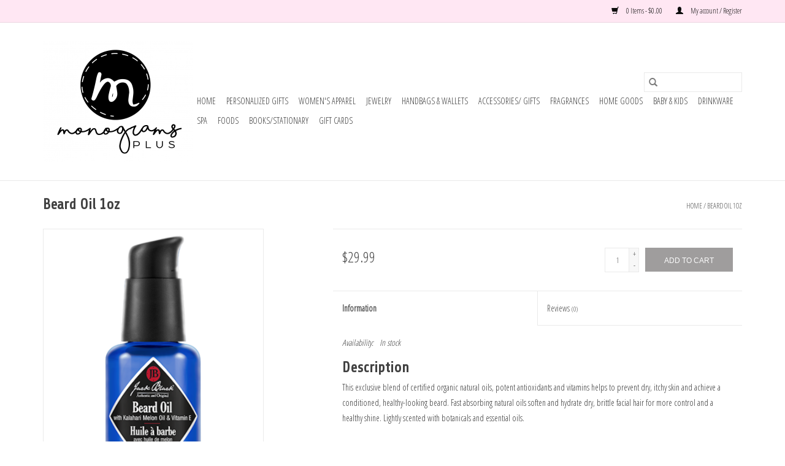

--- FILE ---
content_type: text/html;charset=utf-8
request_url: https://www.monogramsplusonline.com/beard-oil-1oz.html
body_size: 12676
content:
<!DOCTYPE html>
<html lang="us">
  <head>
    <meta charset="utf-8"/>
<!-- [START] 'blocks/head.rain' -->
<!--

  (c) 2008-2026 Lightspeed Netherlands B.V.
  http://www.lightspeedhq.com
  Generated: 19-01-2026 @ 20:44:24

-->
<link rel="canonical" href="https://www.monogramsplusonline.com/beard-oil-1oz.html"/>
<link rel="alternate" href="https://www.monogramsplusonline.com/index.rss" type="application/rss+xml" title="New products"/>
<meta name="robots" content="noodp,noydir"/>
<meta property="og:url" content="https://www.monogramsplusonline.com/beard-oil-1oz.html?source=facebook"/>
<meta property="og:site_name" content="Monograms Plus Cullman"/>
<meta property="og:title" content="Beard Oil 1oz"/>
<meta property="og:description" content="This exclusive blend of certified organic natural oils, potent antioxidants and vitamins helps to prevent dry, itchy skin and achieve a conditioned, healthy-loo"/>
<meta property="og:image" content="https://cdn.shoplightspeed.com/shops/642426/files/52708898/beard-oil-1oz.jpg"/>
<script>
<!-- Meta Pixel Code -->
<script>
!function(f,b,e,v,n,t,s)
{if(f.fbq)return;n=f.fbq=function(){n.callMethod?
n.callMethod.apply(n,arguments):n.queue.push(arguments)};
if(!f._fbq)f._fbq=n;n.push=n;n.loaded=!0;n.version='2.0';
n.queue=[];t=b.createElement(e);t.async=!0;
t.src=v;s=b.getElementsByTagName(e)[0];
s.parentNode.insertBefore(t,s)}(window, document,'script',
'https://connect.facebook.net/en_US/fbevents.js');
fbq('init', '527242482730249');
fbq('track', 'PageView');
</script>
<noscript><img height="1" width="1" style="display:none"
src="https://www.facebook.com/tr?id=527242482730249&ev=PageView&noscript=1"
/></noscript>
<!-- End Meta Pixel Code -->
</script>
<script>
<meta name="facebook-domain-verification" content="qmxx7fupuy0gnk3b2gre2uoeuxy5na" />
</script>
<script>
/* DyApps Theme Addons config */
if( !window.dyapps ){ window.dyapps = {}; }
window.dyapps.addons = {
 "enabled": true,
 "created_at": "25-01-2024 14:51:10",
 "settings": {
    "matrix_separator": ",",
    "filterGroupSwatches": [],
    "swatchesForCustomFields": [],
    "plan": {
     "can_variant_group": true,
     "can_stockify": true,
     "can_vat_switcher": true,
     "can_age_popup": false,
     "can_custom_qty": false,
     "can_data01_colors": false
    },
    "advancedVariants": {
     "enabled": false,
     "price_in_dropdown": true,
     "stockify_in_dropdown": true,
     "disable_out_of_stock": true,
     "grid_swatches_container_selector": ".dy-collection-grid-swatch-holder",
     "grid_swatches_position": "left",
     "grid_swatches_max_colors": 4,
     "grid_swatches_enabled": true,
     "variant_status_icon": false,
     "display_type": "select",
     "product_swatches_size": "default",
     "live_pricing": true
    },
    "age_popup": {
     "enabled": false,
     "logo_url": "",
     "image_footer_url": "",
     "text": {
                 
        "us": {
         "content": "<h3>Confirm your age<\/h3><p>You must be over the age of 18 to enter this website.<\/p>",
         "content_no": "<h3>Sorry!<\/h3><p>Unfortunately you cannot access this website.<\/p>",
         "button_yes": "I am 18 years or older",
         "button_no": "I am under 18",
        }        }
    },
    "stockify": {
     "enabled": false,
     "stock_trigger_type": "outofstock",
     "optin_policy": false,
     "api": "https://my.dyapps.io/api/public/c5e6fd2d5f/stockify/subscribe",
     "text": {
                 
        "us": {
         "email_placeholder": "Your email address",
         "button_trigger": "Notify me when back in stock",
         "button_submit": "Keep me updated!",
         "title": "Leave your email address",
         "desc": "Unfortunately this item is out of stock right now. Leave your email address below and we'll send you an email when the item is available again.",
         "bottom_text": "We use your data to send this email. Read more in our <a href=\"\/service\/privacy-policy\/\" target=\"_blank\">privacy policy<\/a>."
        }        }
    },
    "categoryBanners": {
     "enabled": true,
     "mobile_breakpoint": "576px",
     "category_banner": [],
     "banners": {
             }
    }
 },
 "swatches": {
 "default": {"is_default": true, "type": "multi", "values": {"background-size": "10px 10px", "background-position": "0 0, 0 5px, 5px -5px, -5px 0px", "background-image": "linear-gradient(45deg, rgba(100,100,100,0.3) 25%, transparent 25%),  linear-gradient(-45deg, rgba(100,100,100,0.3) 25%, transparent 25%),  linear-gradient(45deg, transparent 75%, rgba(100,100,100,0.3) 75%),  linear-gradient(-45deg, transparent 75%, rgba(100,100,100,0.3) 75%)"}} ,   }
};
</script>
<!--[if lt IE 9]>
<script src="https://cdn.shoplightspeed.com/assets/html5shiv.js?2025-02-20"></script>
<![endif]-->
<!-- [END] 'blocks/head.rain' -->
    <title>Beard Oil 1oz - Monograms Plus Cullman</title>
    <meta name="description" content="This exclusive blend of certified organic natural oils, potent antioxidants and vitamins helps to prevent dry, itchy skin and achieve a conditioned, healthy-loo" />
    <meta name="keywords" content="Beard, Oil, 1oz" />
    <meta http-equiv="X-UA-Compatible" content="IE=edge,chrome=1">
    <meta name="viewport" content="width=device-width, initial-scale=1.0">
    <meta name="apple-mobile-web-app-capable" content="yes">
    <meta name="apple-mobile-web-app-status-bar-style" content="black">

    <link rel="shortcut icon" href="https://cdn.shoplightspeed.com/shops/642426/themes/3581/v/172559/assets/favicon.ico?20210806155010" type="image/x-icon" />
    <link href='//fonts.googleapis.com/css?family=Open%20Sans%20Condensed:400,300,600' rel='stylesheet' type='text/css'>
    <link href='//fonts.googleapis.com/css?family=Share:400,300,600' rel='stylesheet' type='text/css'>
    <link rel="shortcut icon" href="https://cdn.shoplightspeed.com/shops/642426/themes/3581/v/172559/assets/favicon.ico?20210806155010" type="image/x-icon" />
    <link rel="stylesheet" href="https://cdn.shoplightspeed.com/shops/642426/themes/3581/assets/bootstrap-min.css?2025011421594920200921071828" />
    <link rel="stylesheet" href="https://cdn.shoplightspeed.com/shops/642426/themes/3581/assets/style.css?2025011421594920200921071828" />
    <link rel="stylesheet" href="https://cdn.shoplightspeed.com/shops/642426/themes/3581/assets/settings.css?2025011421594920200921071828" />
    <link rel="stylesheet" href="https://cdn.shoplightspeed.com/assets/gui-2-0.css?2025-02-20" />
    <link rel="stylesheet" href="https://cdn.shoplightspeed.com/assets/gui-responsive-2-0.css?2025-02-20" />
    <link rel="stylesheet" href="https://cdn.shoplightspeed.com/shops/642426/themes/3581/assets/custom.css?2025011421594920200921071828" />
        <link rel="stylesheet" href="https://cdn.shoplightspeed.com/shops/642426/themes/3581/assets/tutorial.css?2025011421594920200921071828" />
    
    <script src="https://cdn.shoplightspeed.com/assets/jquery-1-9-1.js?2025-02-20"></script>
    <script src="https://cdn.shoplightspeed.com/assets/jquery-ui-1-10-1.js?2025-02-20"></script>

    <script type="text/javascript" src="https://cdn.shoplightspeed.com/shops/642426/themes/3581/assets/global.js?2025011421594920200921071828"></script>
		<script type="text/javascript" src="https://cdn.shoplightspeed.com/shops/642426/themes/3581/assets/bootstrap-min.js?2025011421594920200921071828"></script>
    <script type="text/javascript" src="https://cdn.shoplightspeed.com/shops/642426/themes/3581/assets/jcarousel.js?2025011421594920200921071828"></script>
    <script type="text/javascript" src="https://cdn.shoplightspeed.com/assets/gui.js?2025-02-20"></script>
    <script type="text/javascript" src="https://cdn.shoplightspeed.com/assets/gui-responsive-2-0.js?2025-02-20"></script>

    <script type="text/javascript" src="https://cdn.shoplightspeed.com/shops/642426/themes/3581/assets/share42.js?2025011421594920200921071828"></script>

    <!--[if lt IE 9]>
    <link rel="stylesheet" href="https://cdn.shoplightspeed.com/shops/642426/themes/3581/assets/style-ie.css?2025011421594920200921071828" />
    <![endif]-->
    <link rel="stylesheet" media="print" href="https://cdn.shoplightspeed.com/shops/642426/themes/3581/assets/print-min.css?2025011421594920200921071828" />
  </head>
  <body class="tutorial--on">
    <header>
  <div class="topnav">
    <div class="container">
      
      <div class="right">
        <span role="region" aria-label="Cart">
          <a href="https://www.monogramsplusonline.com/cart/" title="Cart" class="cart">
            <span class="glyphicon glyphicon-shopping-cart"></span>
            0 Items - $0.00
          </a>
        </span>
        <span>
          <a href="https://www.monogramsplusonline.com/account/" title="My account" class="my-account">
            <span class="glyphicon glyphicon-user"></span>
                        	My account / Register
                      </a>
        </span>
      </div>
    </div>
  </div>

  <div class="navigation container">
    <div class="align">
      <div class="burger">
        <button type="button" aria-label="Open menu">
          <img src="https://cdn.shoplightspeed.com/shops/642426/themes/3581/assets/hamburger.png?20230725133718" width="32" height="32" alt="Menu">
        </button>
      </div>

              <div class="vertical logo">
          <a href="https://www.monogramsplusonline.com/" title="Monograms Plus Cullman">
            <img src="https://cdn.shoplightspeed.com/shops/642426/themes/3581/v/172559/assets/logo.png?20210806155010" alt="Monograms Plus Cullman" />
          </a>
        </div>
      
      <nav class="nonbounce desktop vertical">
        <form action="https://www.monogramsplusonline.com/search/" method="get" id="formSearch" role="search">
          <input type="text" name="q" autocomplete="off" value="" aria-label="Search" />
          <button type="submit" class="search-btn" title="Search">
            <span class="glyphicon glyphicon-search"></span>
          </button>
        </form>
        <ul region="navigation" aria-label=Navigation menu>
          <li class="item home ">
            <a class="itemLink" href="https://www.monogramsplusonline.com/">Home</a>
          </li>
          
                    	<li class="item">
              <a class="itemLink" href="https://www.monogramsplusonline.com/personalized-gifts/" title="Personalized Gifts">
                Personalized Gifts
              </a>
                          </li>
                    	<li class="item sub">
              <a class="itemLink" href="https://www.monogramsplusonline.com/womens-apparel/" title=" Women&#039;s Apparel">
                 Women&#039;s Apparel
              </a>
                            	<span class="glyphicon glyphicon-play"></span>
                <ul class="subnav">
                                      <li class="subitem">
                      <a class="subitemLink" href="https://www.monogramsplusonline.com/womens-apparel/pj-harlow/" title="PJ Harlow">PJ Harlow</a>
                                          </li>
                	                    <li class="subitem">
                      <a class="subitemLink" href="https://www.monogramsplusonline.com/womens-apparel/barefoot-dreams/" title="Barefoot Dreams">Barefoot Dreams</a>
                                              <ul class="subnav">
                                                      <li class="subitem">
                              <a class="subitemLink" href="https://www.monogramsplusonline.com/womens-apparel/barefoot-dreams/womens-apparel/" title="Women&#039;s Apparel">Women&#039;s Apparel</a>
                            </li>
                                                      <li class="subitem">
                              <a class="subitemLink" href="https://www.monogramsplusonline.com/womens-apparel/barefoot-dreams/robes-slippers/" title="Robes &amp; Slippers">Robes &amp; Slippers</a>
                            </li>
                                                      <li class="subitem">
                              <a class="subitemLink" href="https://www.monogramsplusonline.com/womens-apparel/barefoot-dreams/sleep-loungewear/" title="Sleep &amp; Loungewear ">Sleep &amp; Loungewear </a>
                            </li>
                                                      <li class="subitem">
                              <a class="subitemLink" href="https://www.monogramsplusonline.com/womens-apparel/barefoot-dreams/accessories/" title="Accessories">Accessories</a>
                            </li>
                                                  </ul>
                                          </li>
                	              	</ul>
                          </li>
                    	<li class="item sub">
              <a class="itemLink" href="https://www.monogramsplusonline.com/jewelry/" title="Jewelry">
                Jewelry
              </a>
                            	<span class="glyphicon glyphicon-play"></span>
                <ul class="subnav">
                                      <li class="subitem">
                      <a class="subitemLink" href="https://www.monogramsplusonline.com/jewelry/ronaldo/" title="Ronaldo">Ronaldo</a>
                                              <ul class="subnav">
                                                      <li class="subitem">
                              <a class="subitemLink" href="https://www.monogramsplusonline.com/jewelry/ronaldo/bracelets/" title="Bracelets">Bracelets</a>
                            </li>
                                                      <li class="subitem">
                              <a class="subitemLink" href="https://www.monogramsplusonline.com/jewelry/ronaldo/earrings/" title="Earrings">Earrings</a>
                            </li>
                                                      <li class="subitem">
                              <a class="subitemLink" href="https://www.monogramsplusonline.com/jewelry/ronaldo/necklaces/" title="Necklaces">Necklaces</a>
                            </li>
                                                      <li class="subitem">
                              <a class="subitemLink" href="https://www.monogramsplusonline.com/jewelry/ronaldo/rings/" title="Rings">Rings</a>
                            </li>
                                                  </ul>
                                          </li>
                	                    <li class="subitem">
                      <a class="subitemLink" href="https://www.monogramsplusonline.com/jewelry/kendra-scott/" title="Kendra Scott">Kendra Scott</a>
                                              <ul class="subnav">
                                                      <li class="subitem">
                              <a class="subitemLink" href="https://www.monogramsplusonline.com/jewelry/kendra-scott/earrings/" title="Earrings">Earrings</a>
                            </li>
                                                      <li class="subitem">
                              <a class="subitemLink" href="https://www.monogramsplusonline.com/jewelry/kendra-scott/necklaces/" title="Necklaces ">Necklaces </a>
                            </li>
                                                      <li class="subitem">
                              <a class="subitemLink" href="https://www.monogramsplusonline.com/jewelry/kendra-scott/bracelets/" title="Bracelets ">Bracelets </a>
                            </li>
                                                      <li class="subitem">
                              <a class="subitemLink" href="https://www.monogramsplusonline.com/jewelry/kendra-scott/rings/" title="Rings">Rings</a>
                            </li>
                                                  </ul>
                                          </li>
                	                    <li class="subitem">
                      <a class="subitemLink" href="https://www.monogramsplusonline.com/jewelry/ink-alloy/" title="Ink + Alloy">Ink + Alloy</a>
                                          </li>
                	                    <li class="subitem">
                      <a class="subitemLink" href="https://www.monogramsplusonline.com/jewelry/brighton/" title="Brighton">Brighton</a>
                                              <ul class="subnav">
                                                      <li class="subitem">
                              <a class="subitemLink" href="https://www.monogramsplusonline.com/jewelry/brighton/necklaces/" title="Necklaces">Necklaces</a>
                            </li>
                                                      <li class="subitem">
                              <a class="subitemLink" href="https://www.monogramsplusonline.com/jewelry/brighton/watches-watch-bands/" title="Watches &amp; Watch Bands">Watches &amp; Watch Bands</a>
                            </li>
                                                      <li class="subitem">
                              <a class="subitemLink" href="https://www.monogramsplusonline.com/jewelry/brighton/bracelets/" title="Bracelets">Bracelets</a>
                            </li>
                                                      <li class="subitem">
                              <a class="subitemLink" href="https://www.monogramsplusonline.com/jewelry/brighton/rings/" title="Rings">Rings</a>
                            </li>
                                                      <li class="subitem">
                              <a class="subitemLink" href="https://www.monogramsplusonline.com/jewelry/brighton/earrings/" title="Earrings">Earrings</a>
                            </li>
                                                  </ul>
                                          </li>
                	                    <li class="subitem">
                      <a class="subitemLink" href="https://www.monogramsplusonline.com/jewelry/mary-square/" title="Mary Square">Mary Square</a>
                                          </li>
                	              	</ul>
                          </li>
                    	<li class="item sub">
              <a class="itemLink" href="https://www.monogramsplusonline.com/handbags-wallets/" title="Handbags &amp; Wallets">
                Handbags &amp; Wallets
              </a>
                            	<span class="glyphicon glyphicon-play"></span>
                <ul class="subnav">
                                      <li class="subitem">
                      <a class="subitemLink" href="https://www.monogramsplusonline.com/handbags-wallets/hobo/" title="Hobo">Hobo</a>
                                          </li>
                	                    <li class="subitem">
                      <a class="subitemLink" href="https://www.monogramsplusonline.com/handbags-wallets/joy-susan-handbags/" title="Joy Susan Handbags">Joy Susan Handbags</a>
                                          </li>
                	              	</ul>
                          </li>
                    	<li class="item sub">
              <a class="itemLink" href="https://www.monogramsplusonline.com/accessories-gifts/" title="Accessories/ Gifts">
                Accessories/ Gifts
              </a>
                            	<span class="glyphicon glyphicon-play"></span>
                <ul class="subnav">
                                      <li class="subitem">
                      <a class="subitemLink" href="https://www.monogramsplusonline.com/accessories-gifts/teleties/" title="Teleties">Teleties</a>
                                              <ul class="subnav">
                                                      <li class="subitem">
                              <a class="subitemLink" href="https://www.monogramsplusonline.com/accessories-gifts/teleties/tiny-teleties/" title="Tiny Teleties">Tiny Teleties</a>
                            </li>
                                                      <li class="subitem">
                              <a class="subitemLink" href="https://www.monogramsplusonline.com/accessories-gifts/teleties/small-teleties/" title="Small Teleties">Small Teleties</a>
                            </li>
                                                      <li class="subitem">
                              <a class="subitemLink" href="https://www.monogramsplusonline.com/accessories-gifts/teleties/large-teleties/" title="Large Teleties">Large Teleties</a>
                            </li>
                                                      <li class="subitem">
                              <a class="subitemLink" href="https://www.monogramsplusonline.com/accessories-gifts/teleties/mix-packs/" title="Mix Packs">Mix Packs</a>
                            </li>
                                                      <li class="subitem">
                              <a class="subitemLink" href="https://www.monogramsplusonline.com/accessories-gifts/teleties/hair-clips/" title="Hair Clips">Hair Clips</a>
                            </li>
                                                  </ul>
                                          </li>
                	              	</ul>
                          </li>
                    	<li class="item sub">
              <a class="itemLink" href="https://www.monogramsplusonline.com/fragrances/" title="Fragrances">
                Fragrances
              </a>
                            	<span class="glyphicon glyphicon-play"></span>
                <ul class="subnav">
                                      <li class="subitem">
                      <a class="subitemLink" href="https://www.monogramsplusonline.com/fragrances/inis/" title="Inis">Inis</a>
                                              <ul class="subnav">
                                                      <li class="subitem">
                              <a class="subitemLink" href="https://www.monogramsplusonline.com/fragrances/inis/fragrance/" title="Fragrance">Fragrance</a>
                            </li>
                                                      <li class="subitem">
                              <a class="subitemLink" href="https://www.monogramsplusonline.com/fragrances/inis/hand-care/" title="Hand Care">Hand Care</a>
                            </li>
                                                      <li class="subitem">
                              <a class="subitemLink" href="https://www.monogramsplusonline.com/fragrances/inis/body-moisturizers/" title="Body Moisturizers">Body Moisturizers</a>
                            </li>
                                                      <li class="subitem">
                              <a class="subitemLink" href="https://www.monogramsplusonline.com/fragrances/inis/bath-shower/" title="Bath &amp; Shower">Bath &amp; Shower</a>
                            </li>
                                                      <li class="subitem">
                              <a class="subitemLink" href="https://www.monogramsplusonline.com/fragrances/inis/home-fragrance/" title="Home Fragrance ">Home Fragrance </a>
                            </li>
                                                      <li class="subitem">
                              <a class="subitemLink" href="https://www.monogramsplusonline.com/fragrances/inis/gift-travel-sizes/" title="Gift &amp; Travel Sizes">Gift &amp; Travel Sizes</a>
                            </li>
                                                  </ul>
                                          </li>
                	                    <li class="subitem">
                      <a class="subitemLink" href="https://www.monogramsplusonline.com/fragrances/capri-blue/" title="Capri Blue">Capri Blue</a>
                                              <ul class="subnav">
                                                      <li class="subitem">
                              <a class="subitemLink" href="https://www.monogramsplusonline.com/fragrances/capri-blue/shop-by-scent/" title="Shop By Scent">Shop By Scent</a>
                            </li>
                                                      <li class="subitem">
                              <a class="subitemLink" href="https://www.monogramsplusonline.com/fragrances/capri-blue/home-fragrance/" title="Home Fragrance ">Home Fragrance </a>
                            </li>
                                                      <li class="subitem">
                              <a class="subitemLink" href="https://www.monogramsplusonline.com/fragrances/capri-blue/cleaning-products/" title="Cleaning Products">Cleaning Products</a>
                            </li>
                                                      <li class="subitem">
                              <a class="subitemLink" href="https://www.monogramsplusonline.com/fragrances/capri-blue/body-care/" title="Body Care">Body Care</a>
                            </li>
                                                      <li class="subitem">
                              <a class="subitemLink" href="https://www.monogramsplusonline.com/fragrances/capri-blue/car-diffusers/" title="Car Diffusers">Car Diffusers</a>
                            </li>
                                                  </ul>
                                          </li>
                	                    <li class="subitem">
                      <a class="subitemLink" href="https://www.monogramsplusonline.com/fragrances/tyler-candle-company/" title="Tyler Candle Company">Tyler Candle Company</a>
                                              <ul class="subnav">
                                                      <li class="subitem">
                              <a class="subitemLink" href="https://www.monogramsplusonline.com/fragrances/tyler-candle-company/glamorous-wash/" title="Glamorous Wash">Glamorous Wash</a>
                            </li>
                                                      <li class="subitem">
                              <a class="subitemLink" href="https://www.monogramsplusonline.com/fragrances/tyler-candle-company/home-fragrance/" title="Home Fragrance ">Home Fragrance </a>
                            </li>
                                                      <li class="subitem">
                              <a class="subitemLink" href="https://www.monogramsplusonline.com/fragrances/tyler-candle-company/autoglam-car-fresheners/" title="AutoGlam Car Fresheners">AutoGlam Car Fresheners</a>
                            </li>
                                                      <li class="subitem">
                              <a class="subitemLink" href="https://www.monogramsplusonline.com/fragrances/tyler-candle-company/body-care/" title="Body Care">Body Care</a>
                            </li>
                                                      <li class="subitem">
                              <a class="subitemLink" href="https://www.monogramsplusonline.com/fragrances/tyler-candle-company/gift-sets/" title="Gift Sets">Gift Sets</a>
                            </li>
                                                  </ul>
                                          </li>
                	                    <li class="subitem">
                      <a class="subitemLink" href="https://www.monogramsplusonline.com/fragrances/jack-black/" title="Jack Black">Jack Black</a>
                                              <ul class="subnav">
                                                      <li class="subitem">
                              <a class="subitemLink" href="https://www.monogramsplusonline.com/fragrances/jack-black/face/" title="Face">Face</a>
                            </li>
                                                      <li class="subitem">
                              <a class="subitemLink" href="https://www.monogramsplusonline.com/fragrances/jack-black/shave/" title="Shave">Shave</a>
                            </li>
                                                      <li class="subitem">
                              <a class="subitemLink" href="https://www.monogramsplusonline.com/fragrances/jack-black/body/" title="Body ">Body </a>
                            </li>
                                                      <li class="subitem">
                              <a class="subitemLink" href="https://www.monogramsplusonline.com/fragrances/jack-black/hair/" title="Hair">Hair</a>
                            </li>
                                                      <li class="subitem">
                              <a class="subitemLink" href="https://www.monogramsplusonline.com/fragrances/jack-black/sets/" title="Sets">Sets</a>
                            </li>
                                                  </ul>
                                          </li>
                	                    <li class="subitem">
                      <a class="subitemLink" href="https://www.monogramsplusonline.com/fragrances/sweet-grace/" title="Sweet Grace">Sweet Grace</a>
                                              <ul class="subnav">
                                                      <li class="subitem">
                              <a class="subitemLink" href="https://www.monogramsplusonline.com/fragrances/sweet-grace/candles-home-fragrance/" title="Candles &amp; Home Fragrance">Candles &amp; Home Fragrance</a>
                            </li>
                                                      <li class="subitem">
                              <a class="subitemLink" href="https://www.monogramsplusonline.com/fragrances/sweet-grace/body-care/" title="Body Care">Body Care</a>
                            </li>
                                                      <li class="subitem">
                              <a class="subitemLink" href="https://www.monogramsplusonline.com/fragrances/sweet-grace/car-home-care/" title="Car &amp; Home Care">Car &amp; Home Care</a>
                            </li>
                                                  </ul>
                                          </li>
                	              	</ul>
                          </li>
                    	<li class="item sub">
              <a class="itemLink" href="https://www.monogramsplusonline.com/home-goods/" title="Home Goods">
                Home Goods
              </a>
                            	<span class="glyphicon glyphicon-play"></span>
                <ul class="subnav">
                                      <li class="subitem">
                      <a class="subitemLink" href="https://www.monogramsplusonline.com/home-goods/nora-fleming/" title="Nora Fleming">Nora Fleming</a>
                                          </li>
                	                    <li class="subitem">
                      <a class="subitemLink" href="https://www.monogramsplusonline.com/home-goods/happy-everything/" title="Happy Everything">Happy Everything</a>
                                              <ul class="subnav">
                                                      <li class="subitem">
                              <a class="subitemLink" href="https://www.monogramsplusonline.com/home-goods/happy-everything/bases/" title="Bases">Bases</a>
                            </li>
                                                      <li class="subitem">
                              <a class="subitemLink" href="https://www.monogramsplusonline.com/home-goods/happy-everything/attachments/" title="Attachments">Attachments</a>
                            </li>
                                                  </ul>
                                          </li>
                	                    <li class="subitem">
                      <a class="subitemLink" href="https://www.monogramsplusonline.com/home-goods/mud-pie/" title="Mud Pie">Mud Pie</a>
                                              <ul class="subnav">
                                                      <li class="subitem">
                              <a class="subitemLink" href="https://www.monogramsplusonline.com/home-goods/mud-pie/entertaining/" title="Entertaining">Entertaining</a>
                            </li>
                                                      <li class="subitem">
                              <a class="subitemLink" href="https://www.monogramsplusonline.com/home-goods/mud-pie/pillows/" title="Pillows">Pillows</a>
                            </li>
                                                      <li class="subitem">
                              <a class="subitemLink" href="https://www.monogramsplusonline.com/home-goods/mud-pie/wall-art-frames/" title="Wall Art &amp; Frames">Wall Art &amp; Frames</a>
                            </li>
                                                      <li class="subitem">
                              <a class="subitemLink" href="https://www.monogramsplusonline.com/home-goods/mud-pie/for-the-mr-mrs/" title="For The Mr. &amp; Mrs.">For The Mr. &amp; Mrs.</a>
                            </li>
                                                      <li class="subitem">
                              <a class="subitemLink" href="https://www.monogramsplusonline.com/home-goods/mud-pie/table-decor/" title="Table Decor">Table Decor</a>
                            </li>
                                                  </ul>
                                          </li>
                	                    <li class="subitem">
                      <a class="subitemLink" href="https://www.monogramsplusonline.com/home-goods/barefoot-dreams/" title="Barefoot Dreams">Barefoot Dreams</a>
                                              <ul class="subnav">
                                                      <li class="subitem">
                              <a class="subitemLink" href="https://www.monogramsplusonline.com/home-goods/barefoot-dreams/blankets-throws/" title="Blankets &amp; Throws">Blankets &amp; Throws</a>
                            </li>
                                                  </ul>
                                          </li>
                	                    <li class="subitem">
                      <a class="subitemLink" href="https://www.monogramsplusonline.com/home-goods/willow-tree-figurines/" title="Willow Tree Figurines">Willow Tree Figurines</a>
                                              <ul class="subnav">
                                                      <li class="subitem">
                              <a class="subitemLink" href="https://www.monogramsplusonline.com/home-goods/willow-tree-figurines/the-christmas-story-nativity-set/" title="The Christmas Story Nativity Set">The Christmas Story Nativity Set</a>
                            </li>
                                                      <li class="subitem">
                              <a class="subitemLink" href="https://www.monogramsplusonline.com/home-goods/willow-tree-figurines/the-holy-family-nativity-set/" title="The Holy Family Nativity Set">The Holy Family Nativity Set</a>
                            </li>
                                                      <li class="subitem">
                              <a class="subitemLink" href="https://www.monogramsplusonline.com/home-goods/willow-tree-figurines/the-classic-nativity-set/" title="The Classic Nativity Set">The Classic Nativity Set</a>
                            </li>
                                                  </ul>
                                          </li>
                	                    <li class="subitem">
                      <a class="subitemLink" href="https://www.monogramsplusonline.com/home-goods/demdaco/" title="Demdaco ">Demdaco </a>
                                              <ul class="subnav">
                                                      <li class="subitem">
                              <a class="subitemLink" href="https://www.monogramsplusonline.com/home-goods/demdaco/art-hearts-frames-mugs/" title="Art Hearts, Frames, Mugs">Art Hearts, Frames, Mugs</a>
                            </li>
                                                  </ul>
                                          </li>
                	                    <li class="subitem">
                      <a class="subitemLink" href="https://www.monogramsplusonline.com/home-goods/glory-haus/" title="Glory Haus">Glory Haus</a>
                                          </li>
                	              	</ul>
                          </li>
                    	<li class="item sub">
              <a class="itemLink" href="https://www.monogramsplusonline.com/baby-kids/" title="Baby &amp; Kids">
                Baby &amp; Kids
              </a>
                            	<span class="glyphicon glyphicon-play"></span>
                <ul class="subnav">
                                      <li class="subitem">
                      <a class="subitemLink" href="https://www.monogramsplusonline.com/baby-kids/bella-tunno/" title="Bella Tunno">Bella Tunno</a>
                                              <ul class="subnav">
                                                      <li class="subitem">
                              <a class="subitemLink" href="https://www.monogramsplusonline.com/baby-kids/bella-tunno/wonder-bibs/" title="Wonder Bibs">Wonder Bibs</a>
                            </li>
                                                      <li class="subitem">
                              <a class="subitemLink" href="https://www.monogramsplusonline.com/baby-kids/bella-tunno/suction-bowls-plates/" title="Suction Bowls &amp; Plates">Suction Bowls &amp; Plates</a>
                            </li>
                                                      <li class="subitem">
                              <a class="subitemLink" href="https://www.monogramsplusonline.com/baby-kids/bella-tunno/spoons/" title="Spoons">Spoons</a>
                            </li>
                                                      <li class="subitem">
                              <a class="subitemLink" href="https://www.monogramsplusonline.com/baby-kids/bella-tunno/pacifiers-paci-clips/" title="Pacifiers &amp; Paci Clips">Pacifiers &amp; Paci Clips</a>
                            </li>
                                                      <li class="subitem">
                              <a class="subitemLink" href="https://www.monogramsplusonline.com/baby-kids/bella-tunno/silicone-links-teethers/" title="Silicone Links &amp; Teethers">Silicone Links &amp; Teethers</a>
                            </li>
                                                      <li class="subitem">
                              <a class="subitemLink" href="https://www.monogramsplusonline.com/baby-kids/bella-tunno/happy-stacks-tub-hubs/" title="Happy Stacks &amp; Tub Hubs">Happy Stacks &amp; Tub Hubs</a>
                            </li>
                                                      <li class="subitem">
                              <a class="subitemLink" href="https://www.monogramsplusonline.com/baby-kids/bella-tunno/sippy-cups/" title="Sippy Cups">Sippy Cups</a>
                            </li>
                                                  </ul>
                                          </li>
                	                    <li class="subitem">
                      <a class="subitemLink" href="https://www.monogramsplusonline.com/baby-kids/blankets-quilts/" title="Blankets &amp; Quilts">Blankets &amp; Quilts</a>
                                          </li>
                	                    <li class="subitem">
                      <a class="subitemLink" href="https://www.monogramsplusonline.com/baby-kids/stephen-joseph/" title="Stephen Joseph">Stephen Joseph</a>
                                              <ul class="subnav">
                                                      <li class="subitem">
                              <a class="subitemLink" href="https://www.monogramsplusonline.com/baby-kids/stephen-joseph/nap-mats/" title="Nap Mats">Nap Mats</a>
                            </li>
                                                      <li class="subitem">
                              <a class="subitemLink" href="https://www.monogramsplusonline.com/baby-kids/stephen-joseph/backpacks/" title="Backpacks">Backpacks</a>
                            </li>
                                                      <li class="subitem">
                              <a class="subitemLink" href="https://www.monogramsplusonline.com/baby-kids/stephen-joseph/lunchboxes/" title="Lunchboxes">Lunchboxes</a>
                            </li>
                                                      <li class="subitem">
                              <a class="subitemLink" href="https://www.monogramsplusonline.com/baby-kids/stephen-joseph/rolling-luggage/" title="Rolling Luggage">Rolling Luggage</a>
                            </li>
                                                      <li class="subitem">
                              <a class="subitemLink" href="https://www.monogramsplusonline.com/baby-kids/stephen-joseph/duffle-bags/" title="Duffle Bags">Duffle Bags</a>
                            </li>
                                                      <li class="subitem">
                              <a class="subitemLink" href="https://www.monogramsplusonline.com/baby-kids/stephen-joseph/purses/" title="Purses">Purses</a>
                            </li>
                                                      <li class="subitem">
                              <a class="subitemLink" href="https://www.monogramsplusonline.com/baby-kids/stephen-joseph/rain-gear/" title="Rain Gear">Rain Gear</a>
                            </li>
                                                  </ul>
                                          </li>
                	                    <li class="subitem">
                      <a class="subitemLink" href="https://www.monogramsplusonline.com/baby-kids/jellycat/" title="Jellycat">Jellycat</a>
                                              <ul class="subnav">
                                                      <li class="subitem">
                              <a class="subitemLink" href="https://www.monogramsplusonline.com/baby-kids/jellycat/amphibians-reptiles/" title="Amphibians &amp; Reptiles">Amphibians &amp; Reptiles</a>
                            </li>
                                                      <li class="subitem">
                              <a class="subitemLink" href="https://www.monogramsplusonline.com/baby-kids/jellycat/bears/" title="Bears">Bears</a>
                            </li>
                                                      <li class="subitem">
                              <a class="subitemLink" href="https://www.monogramsplusonline.com/baby-kids/jellycat/bunnies/" title="Bunnies">Bunnies</a>
                            </li>
                                                      <li class="subitem">
                              <a class="subitemLink" href="https://www.monogramsplusonline.com/baby-kids/jellycat/cats-kittens/" title="Cats &amp; Kittens">Cats &amp; Kittens</a>
                            </li>
                                                      <li class="subitem">
                              <a class="subitemLink" href="https://www.monogramsplusonline.com/baby-kids/jellycat/dogs-puppies/" title="Dogs &amp; Puppies">Dogs &amp; Puppies</a>
                            </li>
                                                      <li class="subitem">
                              <a class="subitemLink" href="https://www.monogramsplusonline.com/baby-kids/jellycat/dragons-dinosaurs/" title="Dragons &amp; Dinosaurs">Dragons &amp; Dinosaurs</a>
                            </li>
                                                      <li class="subitem">
                              <a class="subitemLink" href="https://www.monogramsplusonline.com/baby-kids/jellycat/jungle-safari-friends/" title="Jungle &amp; Safari Friends">Jungle &amp; Safari Friends</a>
                            </li>
                                                      <li class="subitem">
                              <a class="subitemLink" href="https://www.monogramsplusonline.com/baby-kids/jellycat/barnyard-friends/" title="Barnyard Friends">Barnyard Friends</a>
                            </li>
                                                      <li class="subitem">
                              <a class="subitemLink" href="https://www.monogramsplusonline.com/baby-kids/jellycat/ocean-creatures/" title="Ocean Creatures">Ocean Creatures</a>
                            </li>
                                                      <li class="subitem">
                              <a class="subitemLink" href="https://www.monogramsplusonline.com/baby-kids/jellycat/woodland-animals/" title="Woodland Animals">Woodland Animals</a>
                            </li>
                                                      <li class="subitem">
                              <a class="subitemLink" href="https://www.monogramsplusonline.com/baby-kids/jellycat/mythical-creatures/" title="Mythical Creatures">Mythical Creatures</a>
                            </li>
                                                      <li class="subitem">
                              <a class="subitemLink" href="https://www.monogramsplusonline.com/baby-kids/jellycat/birds/" title="Birds">Birds</a>
                            </li>
                                                      <li class="subitem">
                              <a class="subitemLink" href="https://www.monogramsplusonline.com/baby-kids/jellycat/amuseables/" title="Amuseables">Amuseables</a>
                            </li>
                                                      <li class="subitem">
                              <a class="subitemLink" href="https://www.monogramsplusonline.com/baby-kids/jellycat/activity-toys/" title="Activity Toys">Activity Toys</a>
                            </li>
                                                      <li class="subitem">
                              <a class="subitemLink" href="https://www.monogramsplusonline.com/baby-kids/jellycat/jellycat-books/" title="Jellycat Books">Jellycat Books</a>
                            </li>
                                                      <li class="subitem">
                              <a class="subitemLink" href="https://www.monogramsplusonline.com/baby-kids/jellycat/bag-charms/" title="Bag Charms">Bag Charms</a>
                            </li>
                                                      <li class="subitem">
                              <a class="subitemLink" href="https://www.monogramsplusonline.com/baby-kids/jellycat/baby-rattles-blankets/" title="Baby Rattles &amp; Blankets">Baby Rattles &amp; Blankets</a>
                            </li>
                                                      <li class="subitem">
                              <a class="subitemLink" href="https://www.monogramsplusonline.com/baby-kids/jellycat/pouches/" title="Pouches">Pouches</a>
                            </li>
                                                  </ul>
                                          </li>
                	                    <li class="subitem">
                      <a class="subitemLink" href="https://www.monogramsplusonline.com/baby-kids/copper-pearl/" title="Copper Pearl">Copper Pearl</a>
                                              <ul class="subnav">
                                                      <li class="subitem">
                              <a class="subitemLink" href="https://www.monogramsplusonline.com/baby-kids/copper-pearl/swaddle-blankets/" title="Swaddle Blankets">Swaddle Blankets</a>
                            </li>
                                                      <li class="subitem">
                              <a class="subitemLink" href="https://www.monogramsplusonline.com/baby-kids/copper-pearl/bandana-bibs/" title="Bandana Bibs">Bandana Bibs</a>
                            </li>
                                                      <li class="subitem">
                              <a class="subitemLink" href="https://www.monogramsplusonline.com/baby-kids/copper-pearl/burp-cloths/" title="Burp Cloths">Burp Cloths</a>
                            </li>
                                                      <li class="subitem">
                              <a class="subitemLink" href="https://www.monogramsplusonline.com/baby-kids/copper-pearl/quilts/" title="Quilts">Quilts</a>
                            </li>
                                                      <li class="subitem">
                              <a class="subitemLink" href="https://www.monogramsplusonline.com/baby-kids/copper-pearl/hats-and-bows/" title="Hats and Bows">Hats and Bows</a>
                            </li>
                                                      <li class="subitem">
                              <a class="subitemLink" href="https://www.monogramsplusonline.com/baby-kids/copper-pearl/sleep-bags/" title="Sleep Bags">Sleep Bags</a>
                            </li>
                                                      <li class="subitem">
                              <a class="subitemLink" href="https://www.monogramsplusonline.com/baby-kids/copper-pearl/knotted-gowns/" title="Knotted Gowns">Knotted Gowns</a>
                            </li>
                                                      <li class="subitem">
                              <a class="subitemLink" href="https://www.monogramsplusonline.com/baby-kids/copper-pearl/multi-use-cover/" title="Multi Use Cover">Multi Use Cover</a>
                            </li>
                                                      <li class="subitem">
                              <a class="subitemLink" href="https://www.monogramsplusonline.com/baby-kids/copper-pearl/security-blankets/" title="Security Blankets">Security Blankets</a>
                            </li>
                                                  </ul>
                                          </li>
                	                    <li class="subitem">
                      <a class="subitemLink" href="https://www.monogramsplusonline.com/baby-kids/books/" title="Books">Books</a>
                                          </li>
                	                    <li class="subitem">
                      <a class="subitemLink" href="https://www.monogramsplusonline.com/baby-kids/mud-pie/" title="Mud Pie">Mud Pie</a>
                                              <ul class="subnav">
                                                      <li class="subitem">
                              <a class="subitemLink" href="https://www.monogramsplusonline.com/baby-kids/mud-pie/girls-clothing/" title="Girl&#039;s Clothing">Girl&#039;s Clothing</a>
                            </li>
                                                      <li class="subitem">
                              <a class="subitemLink" href="https://www.monogramsplusonline.com/baby-kids/mud-pie/boys-clothing/" title="Boy&#039;s Clothing">Boy&#039;s Clothing</a>
                            </li>
                                                      <li class="subitem">
                              <a class="subitemLink" href="https://www.monogramsplusonline.com/baby-kids/mud-pie/toys/" title="Toys">Toys</a>
                            </li>
                                                      <li class="subitem">
                              <a class="subitemLink" href="https://www.monogramsplusonline.com/baby-kids/mud-pie/accessories/" title="Accessories">Accessories</a>
                            </li>
                                                      <li class="subitem">
                              <a class="subitemLink" href="https://www.monogramsplusonline.com/baby-kids/mud-pie/gifts/" title="Gifts">Gifts</a>
                            </li>
                                                  </ul>
                                          </li>
                	                    <li class="subitem">
                      <a class="subitemLink" href="https://www.monogramsplusonline.com/baby-kids/demdaco/" title="Demdaco">Demdaco</a>
                                          </li>
                	                    <li class="subitem">
                      <a class="subitemLink" href="https://www.monogramsplusonline.com/baby-kids/barefoot-dreams/" title="Barefoot Dreams">Barefoot Dreams</a>
                                          </li>
                	              	</ul>
                          </li>
                    	<li class="item sub">
              <a class="itemLink" href="https://www.monogramsplusonline.com/drinkware/" title="Drinkware">
                Drinkware
              </a>
                            	<span class="glyphicon glyphicon-play"></span>
                <ul class="subnav">
                                      <li class="subitem">
                      <a class="subitemLink" href="https://www.monogramsplusonline.com/drinkware/corkcicle/" title="Corkcicle">Corkcicle</a>
                                              <ul class="subnav">
                                                      <li class="subitem">
                              <a class="subitemLink" href="https://www.monogramsplusonline.com/drinkware/corkcicle/drinkware/" title="Drinkware">Drinkware</a>
                            </li>
                                                      <li class="subitem">
                              <a class="subitemLink" href="https://www.monogramsplusonline.com/drinkware/corkcicle/coolers-lunchboxes/" title="Coolers &amp; Lunchboxes">Coolers &amp; Lunchboxes</a>
                            </li>
                                                      <li class="subitem">
                              <a class="subitemLink" href="https://www.monogramsplusonline.com/drinkware/corkcicle/accessories/" title="Accessories">Accessories</a>
                            </li>
                                                  </ul>
                                          </li>
                	                    <li class="subitem">
                      <a class="subitemLink" href="https://www.monogramsplusonline.com/drinkware/yeti/" title="Yeti">Yeti</a>
                                              <ul class="subnav">
                                                      <li class="subitem">
                              <a class="subitemLink" href="https://www.monogramsplusonline.com/drinkware/yeti/shop-by-color/" title="Shop By Color">Shop By Color</a>
                            </li>
                                                      <li class="subitem">
                              <a class="subitemLink" href="https://www.monogramsplusonline.com/drinkware/yeti/drinkware/" title="Drinkware">Drinkware</a>
                            </li>
                                                      <li class="subitem">
                              <a class="subitemLink" href="https://www.monogramsplusonline.com/drinkware/yeti/coolers/" title="Coolers">Coolers</a>
                            </li>
                                                      <li class="subitem">
                              <a class="subitemLink" href="https://www.monogramsplusonline.com/drinkware/yeti/cargo/" title="Cargo ">Cargo </a>
                            </li>
                                                      <li class="subitem">
                              <a class="subitemLink" href="https://www.monogramsplusonline.com/drinkware/yeti/dog-bowls/" title="Dog Bowls">Dog Bowls</a>
                            </li>
                                                      <li class="subitem">
                              <a class="subitemLink" href="https://www.monogramsplusonline.com/drinkware/yeti/additional-information/" title="Additional Information">Additional Information</a>
                            </li>
                                                      <li class="subitem">
                              <a class="subitemLink" href="https://www.monogramsplusonline.com/drinkware/yeti/food-containers/" title="Food Containers">Food Containers</a>
                            </li>
                                                  </ul>
                                          </li>
                	              	</ul>
                          </li>
                    	<li class="item sub">
              <a class="itemLink" href="https://www.monogramsplusonline.com/spa/" title="Spa">
                Spa
              </a>
                            	<span class="glyphicon glyphicon-play"></span>
                <ul class="subnav">
                                      <li class="subitem">
                      <a class="subitemLink" href="https://www.monogramsplusonline.com/spa/kitsch/" title="Kitsch">Kitsch</a>
                                          </li>
                	                    <li class="subitem">
                      <a class="subitemLink" href="https://www.monogramsplusonline.com/spa/1818-farms/" title="1818 Farms">1818 Farms</a>
                                          </li>
                	              	</ul>
                          </li>
                    	<li class="item sub">
              <a class="itemLink" href="https://www.monogramsplusonline.com/foods/" title="Foods">
                Foods
              </a>
                            	<span class="glyphicon glyphicon-play"></span>
                <ul class="subnav">
                                      <li class="subitem">
                      <a class="subitemLink" href="https://www.monogramsplusonline.com/foods/captain-rodneys-private-reserve/" title="Captain Rodney&#039;s Private Reserve">Captain Rodney&#039;s Private Reserve</a>
                                          </li>
                	                    <li class="subitem">
                      <a class="subitemLink" href="https://www.monogramsplusonline.com/foods/captain-rodneys-farmington-pickling-co/" title="Captain Rodney&#039;s Farmington Pickling Co.">Captain Rodney&#039;s Farmington Pickling Co.</a>
                                          </li>
                	                    <li class="subitem">
                      <a class="subitemLink" href="https://www.monogramsplusonline.com/foods/captain-rodneys-recipes/" title="Captain Rodney&#039;s Recipes">Captain Rodney&#039;s Recipes</a>
                                          </li>
                	                    <li class="subitem">
                      <a class="subitemLink" href="https://www.monogramsplusonline.com/foods/bourbon-barrel-foods/" title="Bourbon Barrel Foods">Bourbon Barrel Foods</a>
                                          </li>
                	                    <li class="subitem">
                      <a class="subitemLink" href="https://www.monogramsplusonline.com/foods/bourbon-barrel-recipes/" title="Bourbon Barrel Recipes">Bourbon Barrel Recipes</a>
                                          </li>
                	                    <li class="subitem">
                      <a class="subitemLink" href="https://www.monogramsplusonline.com/foods/poppy-handcrafted-popcorn/" title="Poppy Handcrafted Popcorn">Poppy Handcrafted Popcorn</a>
                                          </li>
                	              	</ul>
                          </li>
                    	<li class="item">
              <a class="itemLink" href="https://www.monogramsplusonline.com/books-stationary/" title="Books/Stationary">
                Books/Stationary
              </a>
                          </li>
          
                    <li class="item">
            <a class="itemLink" href="https://www.monogramsplusonline.com/giftcard/" title="Gift cards">Gift cards</a>
          </li>
          
          
          
                  </ul>

        <span class="glyphicon glyphicon-remove"></span>
      </nav>
    </div>
  </div>
</header>

    <div class="wrapper">
      <div class="container content" role="main">
                <div>
  <div class="page-title row">
    <div class="col-sm-6 col-md-6">
      <h1 class="product-page">
                  Beard Oil 1oz
              </h1>

          </div>

  	<div class="col-sm-6 col-md-6 breadcrumbs text-right" role="nav" aria-label="Breadcrumbs">
  <a href="https://www.monogramsplusonline.com/" title="Home">Home</a>

      / <a href="https://www.monogramsplusonline.com/beard-oil-1oz.html" aria-current="true">Beard Oil 1oz</a>
  </div>
	</div>

  <div class="product-wrap row">
    <div class="product-img col-sm-4 col-md-4" role="article" aria-label="Product images">
      <div class="zoombox">
        <div class="images">
                      <a class="zoom first" data-image-id="52708898">
                                              	<img src="https://cdn.shoplightspeed.com/shops/642426/files/52708898/1600x2048x1/beard-oil-1oz.jpg" alt="Beard Oil 1oz">
                                          </a>
                      <a class="zoom" data-image-id="52708900">
                                              	<img src="https://cdn.shoplightspeed.com/shops/642426/files/52708900/1600x2048x1/beard-oil-1oz.jpg" alt="Beard Oil 1oz">
                                          </a>
                  </div>

        <div class="thumbs row">
                      <div class="col-xs-3 col-sm-4 col-md-4">
              <a data-image-id="52708898">
                                                    	<img src="https://cdn.shoplightspeed.com/shops/642426/files/52708898/156x230x1/beard-oil-1oz.jpg" alt="Beard Oil 1oz" title="Beard Oil 1oz"/>
                	                              </a>
            </div>
                      <div class="col-xs-3 col-sm-4 col-md-4">
              <a data-image-id="52708900">
                                                    	<img src="https://cdn.shoplightspeed.com/shops/642426/files/52708900/156x230x1/beard-oil-1oz.jpg" alt="Beard Oil 1oz" title="Beard Oil 1oz"/>
                	                              </a>
            </div>
                  </div>
      </div>
    </div>

    <div class="product-info col-sm-8 col-md-7 col-md-offset-1">
      <form action="https://www.monogramsplusonline.com/cart/add/92254388/" id="product_configure_form" method="post">
                  <input type="hidden" name="bundle_id" id="product_configure_bundle_id" value="">
        
        <div class="product-price row">
          <div class="price-wrap col-xs-5 col-md-5">
                        <span class="price" style="line-height: 30px;">$29.99
                                        </span>
          </div>

          <div class="cart col-xs-7 col-md-7">
            <div class="cart">
                            	<input type="text" name="quantity" value="1" aria-label="Quantity" />
                <div class="change">
                  <button type="button" onclick="updateQuantity('up');" class="up" aria-label="Increase quantity by 1">+</button>
                  <button type="button" onclick="updateQuantity('down');" class="down" aria-label="Decrease quantity by 1">-</button>
                </div>
              	<button type="button" onclick="$('#product_configure_form').submit();" class="btn glyphicon glyphicon-shopping-cart" title="Add to cart"  aria-label="Add to cart">
                	<span aria-hidden="true">Add to cart</span>
              	</button>
                          </div>
          </div>
        </div>
      </form>

      <div class="product-tabs row">
        <div class="tabs">
          <ul>
            <li class="active col-2 information"><a rel="info" href="#">Information</a></li>
                        <li class="col-2 reviews"><a rel="reviews" href="#">Reviews <small>(0)</small></a></li>          </ul>
        </div>

        <div class="tabsPages">
          <div class="page info active">
            <table class="details">
            	
                              <tr class="availability">
                  <td>Availability:</td>
                                    <td><span class="in-stock">In stock</span>
                                      </td>
                                  </tr>
              
              
              
            </table>

                        <div class="clearfix"></div>

            <h2 id="readmore">Description</h2>
<div id="ctl00_MainContentHolder_upProductDesc">This exclusive blend of certified organic natural oils, potent antioxidants and vitamins helps to prevent dry, itchy skin and achieve a conditioned, healthy-looking beard. Fast absorbing natural oils soften and hydrate dry, brittle facial hair for more control and a healthy shine. Lightly scented with botanicals and essential oils.<br /><br /><strong>#1 Beard Oil</strong></div>

                      </div>
          
          <div class="page reviews">
            
            <div class="bottom">
              <div class="right">
                <a href="https://www.monogramsplusonline.com/account/review/55852335/">Add your review</a>
              </div>
              <span>0</span> stars based on <span>0</span> reviews
            </div>
          </div>
        </div>
      </div>
    </div>
  </div>

  <div class="product-actions row" role="complementary">
    <div class="social-media col-xs-12 col-md-4" role="group" aria-label="Share on social media">
      <div class="share42init" data-url="https://www.monogramsplusonline.com/beard-oil-1oz.html" data-image="https://cdn.shoplightspeed.com/shops/642426/files/52708898/300x250x2/beard-oil-1oz.jpg"></div>
    </div>

    <div class="col-md-7 col-xs-12 col-md-offset-1">
      <div class="tags-actions row">
        <div class="tags col-xs-12 col-md-4" role="group" aria-label="Tags">
                            </div>

        <div class="actions col-xs-12 col-md-8 text-right" role="group" aria-label="Actions">
          <a href="https://www.monogramsplusonline.com/account/wishlistAdd/55852335/?variant_id=92254388" title="Add to wishlist">
            Add to wishlist
          </a> /
          <a href="https://www.monogramsplusonline.com/compare/add/92254388/" title="Add to compare">
            Add to compare
          </a> /
                    <a href="#" onclick="window.print(); return false;" title="Print">
            Print
          </a>
        </div>
      </div>
    </div>
  </div>

	
  </div>


<script src="https://cdn.shoplightspeed.com/shops/642426/themes/3581/assets/jquery-zoom-min.js?2025011421594920200921071828" type="text/javascript"></script>
<script type="text/javascript">
function updateQuantity(way){
    var quantity = parseInt($('.cart input').val());

    if (way == 'up'){
        if (quantity < 4){
            quantity++;
        } else {
            quantity = 4;
        }
    } else {
        if (quantity > 1){
            quantity--;
        } else {
            quantity = 1;
        }
    }

    $('.cart input').val(quantity);
}
</script>

<div itemscope itemtype="https://schema.org/Product">
  <meta itemprop="name" content="Beard Oil 1oz">
  <meta itemprop="image" content="https://cdn.shoplightspeed.com/shops/642426/files/52708898/300x250x2/beard-oil-1oz.jpg" />    <meta itemprop="description" content="This exclusive blend of certified organic natural oils, potent antioxidants and vitamins helps to prevent dry, itchy skin and achieve a conditioned, healthy-looking beard.<br />
#1 Beard Oil" />  <meta itemprop="itemCondition" itemtype="https://schema.org/OfferItemCondition" content="https://schema.org/NewCondition"/>
      

<div itemprop="offers" itemscope itemtype="https://schema.org/Offer">
      <meta itemprop="price" content="29.99" />
    <meta itemprop="priceCurrency" content="USD" />
    <meta itemprop="validFrom" content="2026-01-19" />
  <meta itemprop="priceValidUntil" content="2026-04-19" />
  <meta itemprop="url" content="https://www.monogramsplusonline.com/beard-oil-1oz.html" />
   <meta itemprop="availability" content="https://schema.org/InStock"/>
  <meta itemprop="inventoryLevel" content="4" />
 </div>
</div>
      </div>

      <footer>
  <hr class="full-width" />
  <div class="container">
    <div class="social row">
      
            	<div class="social-media col-xs-12 col-md-12  text-center tutorial__hover">
        	<div class="inline-block relative">
          	<a href="https://www.facebook.com/monogramsplus" class="social-icon facebook" target="_blank" aria-label="Facebook Monograms Plus Cullman"></a>          	          	          	          	          	          	<a href="https://www.instagram.com/monogramsplus1/?hl=en" class="social-icon instagram" target="_blank" aria-label="Instagram Monograms Plus Cullman"></a>
          	              <div class="absolute top-0 right-0 left-0 bottom-0 text-center tutorial__fade tutorial__fade-center--dark tutorial__social hidden-xs">
                <a href="/admin/auth/login?redirect=theme/preview/general/header/tutorial" class="p1 block hightlight-color tutorial__background border tutorial__border-color tutorial__add-button tutorial__border-radius" target="_blank">
                  <i class="glyphicon glyphicon-plus-sign tutorial__add-button-icon"></i><span class="bold tutorial__add-button-text">Set up Social Media</span>
                </a>
              </div>
                    	</div>
      	</div>
          </div>

    <hr class="full-width" />

    <div class="links row">
      <div class="col-xs-12 col-sm-3 col-md-3" role="article" aria-label="Customer service links">
        <label class="footercollapse" for="_1">
          <strong>Customer service</strong>
          <span class="glyphicon glyphicon-chevron-down hidden-sm hidden-md hidden-lg"></span>
        </label>
        <input class="footercollapse_input hidden-md hidden-lg hidden-sm" id="_1" type="checkbox">
        <div class="list">
          <ul class="no-underline no-list-style">
                          <li>
                <a href="https://www.monogramsplusonline.com/service/about/" title="About us" >
                  About us
                </a>
              </li>
                          <li>
                <a href="https://www.monogramsplusonline.com/service/general-terms-conditions/" title="General terms &amp; conditions" >
                  General terms &amp; conditions
                </a>
              </li>
                          <li>
                <a href="https://www.monogramsplusonline.com/service/disclaimer/" title="Disclaimer" >
                  Disclaimer
                </a>
              </li>
                          <li>
                <a href="https://www.monogramsplusonline.com/service/privacy-policy/" title="Privacy policy" >
                  Privacy policy
                </a>
              </li>
                          <li>
                <a href="https://www.monogramsplusonline.com/service/payment-methods/" title="Payment methods" >
                  Payment methods
                </a>
              </li>
                          <li>
                <a href="https://www.monogramsplusonline.com/service/shipping-returns/" title="Shipping &amp; returns" >
                  Shipping &amp; returns
                </a>
              </li>
                          <li>
                <a href="https://www.monogramsplusonline.com/service/" title="Customer support" >
                  Customer support
                </a>
              </li>
                      </ul>
        </div>
      </div>

      <div class="col-xs-12 col-sm-3 col-md-3" role="article" aria-label="Products links">
    		<label class="footercollapse" for="_2">
        	<strong>Products</strong>
          <span class="glyphicon glyphicon-chevron-down hidden-sm hidden-md hidden-lg"></span>
        </label>
        <input class="footercollapse_input hidden-md hidden-lg hidden-sm" id="_2" type="checkbox">
        <div class="list">
          <ul>
            <li><a href="https://www.monogramsplusonline.com/collection/" title="All products">All products</a></li>
            <li><a href="https://www.monogramsplusonline.com/giftcard/" title="Gift cards">Gift cards</a></li>            <li><a href="https://www.monogramsplusonline.com/collection/?sort=newest" title="New products">New products</a></li>
            <li><a href="https://www.monogramsplusonline.com/collection/offers/" title="Offers">Offers</a></li>
                                    <li><a href="https://www.monogramsplusonline.com/index.rss" title="RSS feed">RSS feed</a></li>
          </ul>
        </div>
      </div>

      <div class="col-xs-12 col-sm-3 col-md-3" role="article" aria-label="My account links">
        <label class="footercollapse" for="_3">
        	<strong>
          	          		My account
          	        	</strong>
          <span class="glyphicon glyphicon-chevron-down hidden-sm hidden-md hidden-lg"></span>
        </label>
        <input class="footercollapse_input hidden-md hidden-lg hidden-sm" id="_3" type="checkbox">

        <div class="list">
          <ul>
            
                        	            		<li><a href="https://www.monogramsplusonline.com/account/" title="Register">Register</a></li>
            	                        	            		<li><a href="https://www.monogramsplusonline.com/account/orders/" title="My orders">My orders</a></li>
            	                        	                        	            		<li><a href="https://www.monogramsplusonline.com/account/wishlist/" title="My wishlist">My wishlist</a></li>
            	                        	                      </ul>
        </div>
      </div>

      <div class="col-xs-12 col-sm-3 col-md-3" role="article" aria-label="Company info">
      	<label class="footercollapse" for="_4">
      		<strong>
                        	Monograms Plus Cullman
                      </strong>
          <span class="glyphicon glyphicon-chevron-down hidden-sm hidden-md hidden-lg"></span>
        </label>
        <input class="footercollapse_input hidden-md hidden-lg hidden-sm" id="_4" type="checkbox">

        <div class="list">
        	          	<span class="contact-description">Hours: Monday-Friday 10am-5pm Saturday 10am-4pm</span>
                  	          	<div class="contact" role="group" aria-label="Phone number: 256-739-0631">
            	<span class="glyphicon glyphicon-earphone"></span>
            	256-739-0631
          	</div>
        	        	          	<div class="contact">
            	<span class="glyphicon glyphicon-envelope"></span>
            	<a href="/cdn-cgi/l/email-protection#aec3c1c0c1c9dccfc3dd80dec2dbddeec1dbdac2c1c1c580cdc1c3" title="Email" aria-label="Email: monograms.plus@outlook.com">
              	<span class="__cf_email__" data-cfemail="2b464445444c594a4658055b475e586b445e5f4744444005484446">[email&#160;protected]</span>
            	</a>
          	</div>
        	        </div>

                
              </div>
    </div>
  	<hr class="full-width" />
  </div>

  <div class="copyright-payment">
    <div class="container">
      <div class="row">
        <div class="copyright col-md-6">
          © Copyright 2026 Monograms Plus Cullman
                    	- Powered by
          	          		<a href="http://www.lightspeedhq.com" title="Lightspeed" target="_blank" aria-label="Powered by Lightspeed">Lightspeed</a>
          		          	                  </div>
        <div class="payments col-md-6 text-right">
                      <a href="https://www.monogramsplusonline.com/service/payment-methods/" title="Credit Card">
              <img src="https://cdn.shoplightspeed.com/assets/icon-payment-creditcard.png?2025-02-20" alt="Credit Card" />
            </a>
                      <a href="https://www.monogramsplusonline.com/service/payment-methods/" title="MasterCard">
              <img src="https://cdn.shoplightspeed.com/assets/icon-payment-mastercard.png?2025-02-20" alt="MasterCard" />
            </a>
                      <a href="https://www.monogramsplusonline.com/service/payment-methods/" title="Visa">
              <img src="https://cdn.shoplightspeed.com/assets/icon-payment-visa.png?2025-02-20" alt="Visa" />
            </a>
                      <a href="https://www.monogramsplusonline.com/service/payment-methods/" title="American Express">
              <img src="https://cdn.shoplightspeed.com/assets/icon-payment-americanexpress.png?2025-02-20" alt="American Express" />
            </a>
                      <a href="https://www.monogramsplusonline.com/service/payment-methods/" title="Discover Card">
              <img src="https://cdn.shoplightspeed.com/assets/icon-payment-discover.png?2025-02-20" alt="Discover Card" />
            </a>
                      <a href="https://www.monogramsplusonline.com/service/payment-methods/" title="Digital Wallet">
              <img src="https://cdn.shoplightspeed.com/assets/icon-payment-digitalwallet.png?2025-02-20" alt="Digital Wallet" />
            </a>
                      <a href="https://www.monogramsplusonline.com/service/payment-methods/" title="PayPal">
              <img src="https://cdn.shoplightspeed.com/assets/icon-payment-paypalcp.png?2025-02-20" alt="PayPal" />
            </a>
                      <a href="https://www.monogramsplusonline.com/service/payment-methods/" title="Debit or Credit Card">
              <img src="https://cdn.shoplightspeed.com/assets/icon-payment-debitcredit.png?2025-02-20" alt="Debit or Credit Card" />
            </a>
                      <a href="https://www.monogramsplusonline.com/service/payment-methods/" title="PayPal Pay Later">
              <img src="https://cdn.shoplightspeed.com/assets/icon-payment-paypallater.png?2025-02-20" alt="PayPal Pay Later" />
            </a>
                      <a href="https://www.monogramsplusonline.com/service/payment-methods/" title="Venmo">
              <img src="https://cdn.shoplightspeed.com/assets/icon-payment-venmo.png?2025-02-20" alt="Venmo" />
            </a>
                  </div>
      </div>
    </div>
  </div>
</footer>
    </div>
    <!-- [START] 'blocks/body.rain' -->
<script data-cfasync="false" src="/cdn-cgi/scripts/5c5dd728/cloudflare-static/email-decode.min.js"></script><script>
(function () {
  var s = document.createElement('script');
  s.type = 'text/javascript';
  s.async = true;
  s.src = 'https://www.monogramsplusonline.com/services/stats/pageview.js?product=55852335&hash=56a2';
  ( document.getElementsByTagName('head')[0] || document.getElementsByTagName('body')[0] ).appendChild(s);
})();
</script>
  <script>
    !function(f,b,e,v,n,t,s)
    {if(f.fbq)return;n=f.fbq=function(){n.callMethod?
        n.callMethod.apply(n,arguments):n.queue.push(arguments)};
        if(!f._fbq)f._fbq=n;n.push=n;n.loaded=!0;n.version='2.0';
        n.queue=[];t=b.createElement(e);t.async=!0;
        t.src=v;s=b.getElementsByTagName(e)[0];
        s.parentNode.insertBefore(t,s)}(window, document,'script',
        'https://connect.facebook.net/en_US/fbevents.js');
    $(document).ready(function (){
        fbq('init', '527242482730249');
                fbq('track', 'ViewContent', {"content_ids":["92254388"],"content_name":"Beard Oil 1oz","currency":"USD","value":"29.99","content_type":"product","source":false});
                fbq('track', 'PageView', []);
            });
</script>
<noscript>
    <img height="1" width="1" style="display:none" src="https://www.facebook.com/tr?id=527242482730249&ev=PageView&noscript=1"
    /></noscript>
  <script>
/* ===== Axll Meta → Lightspeed Cart Bridge (products=12345:3,23456:1) ===== */
(function () {
    'use strict';

    // ---- Config (adjust per site) ----
    var addPath = '/cart/add/';        // Lightspeed C-Series add-to-cart base
    var cartUrl = '/cart';             // Cart page (unused for final redirect but kept for reference)
    var supportsQuantityParam = false; // Set true if /cart/add/{id}/?quantity=Q works
    var checkoutUrl = 'https://www.monogramsplusonline.com/checkouts/';

    // ---- Read "products" param ----
    var url = new URL(window.location.href);
    var raw = url.searchParams.get('products');

    // Only run on /cart and when products is present
    if (!raw || !/^\/cart\/?$/.test(location.pathname)) return;

    // Run once per unique payload (avoid double-adds)
    var onceKey = 'axll:meta_cart:' + btoa(location.host + '|' + raw);
    try {
    if (sessionStorage.getItem(onceKey)) return;
    sessionStorage.setItem(onceKey, '1');
    } catch (e) {}

    var items = parseProducts(raw); // [{id, qty}]
    if (!items.length) return finish();

    addAll(items).then(finish).catch(finish);

    function parseProducts(s) {
    // Accept "12345:3,23456:1" or "12345x3"
    var parts = String(s).split(/[, ]+/).filter(Boolean);
    var bucket = Object.create(null); // id -> qty
    for (var i = 0; i < parts.length; i++) {
        var p = parts[i].trim();
        var m = p.match(/^(\d+)(?::|x)(\d+)$/i) || p.match(/^(\d+)$/);
        if (!m) continue;
        var id = m[1];
        var qty = m[2] ? parseInt(m[2], 10) : 1;
        if (!qty || qty < 1) qty = 1;
        bucket[id] = (bucket[id] || 0) + qty;
    }
    var out = [];
    for (var k in bucket) out.push({ id: k, qty: bucket[k] });
    return out;
    }

    function addAll(list) {
    // Add sequentially to avoid race conditions
    var chain = Promise.resolve();
    list.forEach(function (item) {
        chain = chain.then(function () { return addLightspeed(item.id, item.qty); });
    });
    return chain;
    }

    function addLightspeed(id, qty) {
    if (supportsQuantityParam) {
        var u = addPath + encodeURIComponent(id) + '/?quantity=' + encodeURIComponent(qty);
        return fetch(u, { method: 'GET', credentials: 'include', redirect: 'follow' }).then(function(){});
    } else {
        // Fallback: call once per unit
        var ops = Promise.resolve();
        for (var i = 0; i < qty; i++) {
            (function () {
                var u = addPath + encodeURIComponent(id) + '/';
                ops = ops.then(function () {
                    return fetch(u, { method: 'GET', credentials: 'include', redirect: 'follow' }).then(function(){});
                });
            })();
        }
        return ops;
    }
    }

    function finish() {
    // Clean the URL (remove products param) then go to checkout
    url.searchParams.delete('products');
    var clean = url.pathname + (url.searchParams.toString() ? '?' + url.searchParams.toString() : '') + url.hash;
    try { history.replaceState(null, '', clean); } catch (e) {}

    // Final redirect to checkout
    window.location.assign(checkoutUrl);
    }
})();
</script>
<script>
(function () {
  var s = document.createElement('script');
  s.type = 'text/javascript';
  s.async = true;
  s.src = 'https://app.justuno.com/seoshop/snippet/642426.js';
  ( document.getElementsByTagName('head')[0] || document.getElementsByTagName('body')[0] ).appendChild(s);
})();
</script>
<!-- [END] 'blocks/body.rain' -->
          <script type="text/javascript" src="https://cdn.shoplightspeed.com/shops/642426/themes/3581/assets/tutorial.js?2025011421594920200921071828"></script>
      <script>(function(){function c(){var b=a.contentDocument||a.contentWindow.document;if(b){var d=b.createElement('script');d.innerHTML="window.__CF$cv$params={r:'9c092b7caa1618aa',t:'MTc2ODg1NTQ2NC4wMDAwMDA='};var a=document.createElement('script');a.nonce='';a.src='/cdn-cgi/challenge-platform/scripts/jsd/main.js';document.getElementsByTagName('head')[0].appendChild(a);";b.getElementsByTagName('head')[0].appendChild(d)}}if(document.body){var a=document.createElement('iframe');a.height=1;a.width=1;a.style.position='absolute';a.style.top=0;a.style.left=0;a.style.border='none';a.style.visibility='hidden';document.body.appendChild(a);if('loading'!==document.readyState)c();else if(window.addEventListener)document.addEventListener('DOMContentLoaded',c);else{var e=document.onreadystatechange||function(){};document.onreadystatechange=function(b){e(b);'loading'!==document.readyState&&(document.onreadystatechange=e,c())}}}})();</script><script defer src="https://static.cloudflareinsights.com/beacon.min.js/vcd15cbe7772f49c399c6a5babf22c1241717689176015" integrity="sha512-ZpsOmlRQV6y907TI0dKBHq9Md29nnaEIPlkf84rnaERnq6zvWvPUqr2ft8M1aS28oN72PdrCzSjY4U6VaAw1EQ==" data-cf-beacon='{"rayId":"9c092b7caa1618aa","version":"2025.9.1","serverTiming":{"name":{"cfExtPri":true,"cfEdge":true,"cfOrigin":true,"cfL4":true,"cfSpeedBrain":true,"cfCacheStatus":true}},"token":"8247b6569c994ee1a1084456a4403cc9","b":1}' crossorigin="anonymous"></script>
</body>
</html>


--- FILE ---
content_type: text/javascript;charset=utf-8
request_url: https://www.monogramsplusonline.com/services/stats/pageview.js?product=55852335&hash=56a2
body_size: -435
content:
// SEOshop 19-01-2026 20:44:25